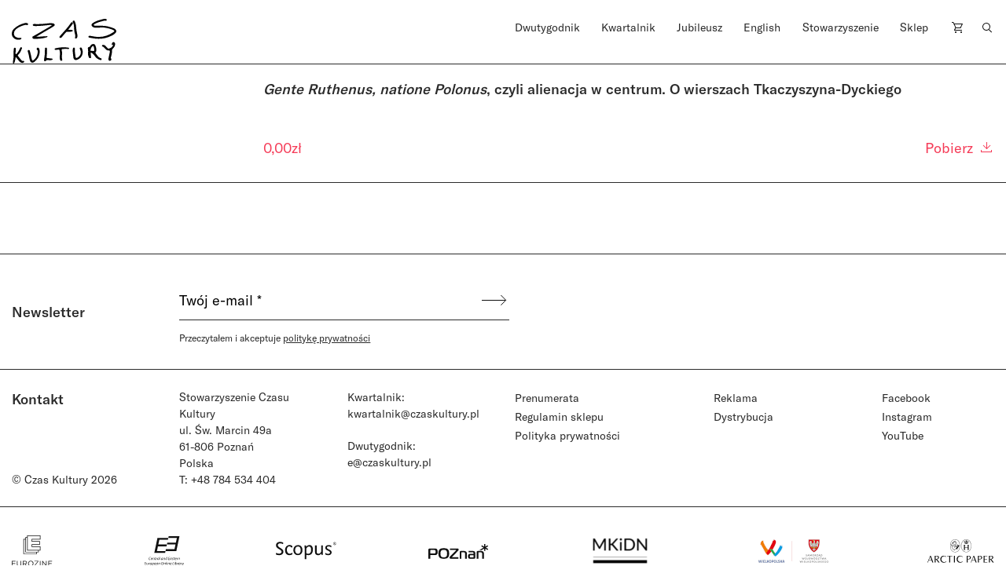

--- FILE ---
content_type: text/html; charset=UTF-8
request_url: https://czaskultury.pl/sklep/gente-ruthenus-natione-polonus-czyli-alienacja-w-centrum-o-wierszach-tkaczyszyna-dyckiego/
body_size: 10023
content:
<!DOCTYPE html><html
lang="pl-PL"><head><meta
charset="UTF-8"><meta
name="viewport" content="width=device-width, height=device-height, initial-scale=1.0, maximum-scale=1"><meta
http-equiv="X-UA-Compatible" content="ie=edge"><meta
name='robots' content='index, follow, max-image-preview:large, max-snippet:-1, max-video-preview:-1' /><style>img:is([sizes="auto" i],[sizes^="auto," i]){contain-intrinsic-size:3000px 1500px}</style><title>Gente Ruthenus, natione Polonus, czyli alienacja w centrum. O wierszach Tkaczyszyna-Dyckiego - Czas Kultury</title><link
rel="canonical" href="https://czaskultury.pl/sklep/gente-ruthenus-natione-polonus-czyli-alienacja-w-centrum-o-wierszach-tkaczyszyna-dyckiego/" /><meta
property="og:locale" content="pl_PL" /><meta
property="og:type" content="article" /><meta
property="og:title" content="Gente Ruthenus, natione Polonus, czyli alienacja w centrum. O wierszach Tkaczyszyna-Dyckiego - Czas Kultury" /><meta
property="og:url" content="https://czaskultury.pl/sklep/gente-ruthenus-natione-polonus-czyli-alienacja-w-centrum-o-wierszach-tkaczyszyna-dyckiego/" /><meta
property="og:site_name" content="Czas Kultury" /><meta
property="article:modified_time" content="2021-03-12T23:46:10+00:00" /><meta
name="twitter:card" content="summary_large_image" /> <script type="application/ld+json" class="yoast-schema-graph">{"@context":"https://schema.org","@graph":[{"@type":"WebPage","@id":"https://czaskultury.pl/sklep/gente-ruthenus-natione-polonus-czyli-alienacja-w-centrum-o-wierszach-tkaczyszyna-dyckiego/","url":"https://czaskultury.pl/sklep/gente-ruthenus-natione-polonus-czyli-alienacja-w-centrum-o-wierszach-tkaczyszyna-dyckiego/","name":"Gente Ruthenus, natione Polonus, czyli alienacja w centrum. O wierszach Tkaczyszyna-Dyckiego - Czas Kultury","isPartOf":{"@id":"https://czaskultury.pl/#website"},"datePublished":"2021-03-06T16:41:23+00:00","dateModified":"2021-03-12T23:46:10+00:00","breadcrumb":{"@id":"https://czaskultury.pl/sklep/gente-ruthenus-natione-polonus-czyli-alienacja-w-centrum-o-wierszach-tkaczyszyna-dyckiego/#breadcrumb"},"inLanguage":"pl-PL","potentialAction":[{"@type":"ReadAction","target":["https://czaskultury.pl/sklep/gente-ruthenus-natione-polonus-czyli-alienacja-w-centrum-o-wierszach-tkaczyszyna-dyckiego/"]}]},{"@type":"BreadcrumbList","@id":"https://czaskultury.pl/sklep/gente-ruthenus-natione-polonus-czyli-alienacja-w-centrum-o-wierszach-tkaczyszyna-dyckiego/#breadcrumb","itemListElement":[{"@type":"ListItem","position":1,"name":"Home","item":"https://czaskultury.pl/"},{"@type":"ListItem","position":2,"name":"Sklep","item":"https://czaskultury.pl/sklep/"},{"@type":"ListItem","position":3,"name":"Gente Ruthenus, natione Polonus, czyli alienacja w&nbsp;centrum. O&nbsp;wierszach Tkaczyszyna-Dyckiego"}]},{"@type":"WebSite","@id":"https://czaskultury.pl/#website","url":"https://czaskultury.pl/","name":"Czas Kultury","description":"","potentialAction":[{"@type":"SearchAction","target":{"@type":"EntryPoint","urlTemplate":"https://czaskultury.pl/?s={search_term_string}"},"query-input":{"@type":"PropertyValueSpecification","valueRequired":true,"valueName":"search_term_string"}}],"inLanguage":"pl-PL"}]}</script> <style id='classic-theme-styles-inline-css' type='text/css'>
/*! This file is auto-generated */
.wp-block-button__link{color:#fff;background-color:#32373c;border-radius:9999px;box-shadow:none;text-decoration:none;padding:calc(.667em + 2px) calc(1.333em + 2px);font-size:1.125em}.wp-block-file__button{background:#32373c;color:#fff;text-decoration:none}</style><style id='global-styles-inline-css' type='text/css'>:root{--wp--preset--aspect-ratio--square:1;--wp--preset--aspect-ratio--4-3:4/3;--wp--preset--aspect-ratio--3-4:3/4;--wp--preset--aspect-ratio--3-2:3/2;--wp--preset--aspect-ratio--2-3:2/3;--wp--preset--aspect-ratio--16-9:16/9;--wp--preset--aspect-ratio--9-16:9/16;--wp--preset--color--black:#000000;--wp--preset--color--cyan-bluish-gray:#abb8c3;--wp--preset--color--white:#ffffff;--wp--preset--color--pale-pink:#f78da7;--wp--preset--color--vivid-red:#cf2e2e;--wp--preset--color--luminous-vivid-orange:#ff6900;--wp--preset--color--luminous-vivid-amber:#fcb900;--wp--preset--color--light-green-cyan:#7bdcb5;--wp--preset--color--vivid-green-cyan:#00d084;--wp--preset--color--pale-cyan-blue:#8ed1fc;--wp--preset--color--vivid-cyan-blue:#0693e3;--wp--preset--color--vivid-purple:#9b51e0;--wp--preset--gradient--vivid-cyan-blue-to-vivid-purple:linear-gradient(135deg,rgba(6,147,227,1) 0%,rgb(155,81,224) 100%);--wp--preset--gradient--light-green-cyan-to-vivid-green-cyan:linear-gradient(135deg,rgb(122,220,180) 0%,rgb(0,208,130) 100%);--wp--preset--gradient--luminous-vivid-amber-to-luminous-vivid-orange:linear-gradient(135deg,rgba(252,185,0,1) 0%,rgba(255,105,0,1) 100%);--wp--preset--gradient--luminous-vivid-orange-to-vivid-red:linear-gradient(135deg,rgba(255,105,0,1) 0%,rgb(207,46,46) 100%);--wp--preset--gradient--very-light-gray-to-cyan-bluish-gray:linear-gradient(135deg,rgb(238,238,238) 0%,rgb(169,184,195) 100%);--wp--preset--gradient--cool-to-warm-spectrum:linear-gradient(135deg,rgb(74,234,220) 0%,rgb(151,120,209) 20%,rgb(207,42,186) 40%,rgb(238,44,130) 60%,rgb(251,105,98) 80%,rgb(254,248,76) 100%);--wp--preset--gradient--blush-light-purple:linear-gradient(135deg,rgb(255,206,236) 0%,rgb(152,150,240) 100%);--wp--preset--gradient--blush-bordeaux:linear-gradient(135deg,rgb(254,205,165) 0%,rgb(254,45,45) 50%,rgb(107,0,62) 100%);--wp--preset--gradient--luminous-dusk:linear-gradient(135deg,rgb(255,203,112) 0%,rgb(199,81,192) 50%,rgb(65,88,208) 100%);--wp--preset--gradient--pale-ocean:linear-gradient(135deg,rgb(255,245,203) 0%,rgb(182,227,212) 50%,rgb(51,167,181) 100%);--wp--preset--gradient--electric-grass:linear-gradient(135deg,rgb(202,248,128) 0%,rgb(113,206,126) 100%);--wp--preset--gradient--midnight:linear-gradient(135deg,rgb(2,3,129) 0%,rgb(40,116,252) 100%);--wp--preset--font-size--small:13px;--wp--preset--font-size--medium:20px;--wp--preset--font-size--large:36px;--wp--preset--font-size--x-large:42px;--wp--preset--spacing--20:0.44rem;--wp--preset--spacing--30:0.67rem;--wp--preset--spacing--40:1rem;--wp--preset--spacing--50:1.5rem;--wp--preset--spacing--60:2.25rem;--wp--preset--spacing--70:3.38rem;--wp--preset--spacing--80:5.06rem;--wp--preset--shadow--natural:6px 6px 9px rgba(0, 0, 0, 0.2);--wp--preset--shadow--deep:12px 12px 50px rgba(0, 0, 0, 0.4);--wp--preset--shadow--sharp:6px 6px 0px rgba(0, 0, 0, 0.2);--wp--preset--shadow--outlined:6px 6px 0px -3px rgba(255, 255, 255, 1), 6px 6px rgba(0, 0, 0, 1);--wp--preset--shadow--crisp:6px 6px 0px rgba(0, 0, 0, 1)}:where(.is-layout-flex){gap:.5em}:where(.is-layout-grid){gap:.5em}body .is-layout-flex{display:flex}.is-layout-flex{flex-wrap:wrap;align-items:center}.is-layout-flex>:is(*,div){margin:0}body .is-layout-grid{display:grid}.is-layout-grid>:is(*,div){margin:0}:where(.wp-block-columns.is-layout-flex){gap:2em}:where(.wp-block-columns.is-layout-grid){gap:2em}:where(.wp-block-post-template.is-layout-flex){gap:1.25em}:where(.wp-block-post-template.is-layout-grid){gap:1.25em}.has-black-color{color:var(--wp--preset--color--black)!important}.has-cyan-bluish-gray-color{color:var(--wp--preset--color--cyan-bluish-gray)!important}.has-white-color{color:var(--wp--preset--color--white)!important}.has-pale-pink-color{color:var(--wp--preset--color--pale-pink)!important}.has-vivid-red-color{color:var(--wp--preset--color--vivid-red)!important}.has-luminous-vivid-orange-color{color:var(--wp--preset--color--luminous-vivid-orange)!important}.has-luminous-vivid-amber-color{color:var(--wp--preset--color--luminous-vivid-amber)!important}.has-light-green-cyan-color{color:var(--wp--preset--color--light-green-cyan)!important}.has-vivid-green-cyan-color{color:var(--wp--preset--color--vivid-green-cyan)!important}.has-pale-cyan-blue-color{color:var(--wp--preset--color--pale-cyan-blue)!important}.has-vivid-cyan-blue-color{color:var(--wp--preset--color--vivid-cyan-blue)!important}.has-vivid-purple-color{color:var(--wp--preset--color--vivid-purple)!important}.has-black-background-color{background-color:var(--wp--preset--color--black)!important}.has-cyan-bluish-gray-background-color{background-color:var(--wp--preset--color--cyan-bluish-gray)!important}.has-white-background-color{background-color:var(--wp--preset--color--white)!important}.has-pale-pink-background-color{background-color:var(--wp--preset--color--pale-pink)!important}.has-vivid-red-background-color{background-color:var(--wp--preset--color--vivid-red)!important}.has-luminous-vivid-orange-background-color{background-color:var(--wp--preset--color--luminous-vivid-orange)!important}.has-luminous-vivid-amber-background-color{background-color:var(--wp--preset--color--luminous-vivid-amber)!important}.has-light-green-cyan-background-color{background-color:var(--wp--preset--color--light-green-cyan)!important}.has-vivid-green-cyan-background-color{background-color:var(--wp--preset--color--vivid-green-cyan)!important}.has-pale-cyan-blue-background-color{background-color:var(--wp--preset--color--pale-cyan-blue)!important}.has-vivid-cyan-blue-background-color{background-color:var(--wp--preset--color--vivid-cyan-blue)!important}.has-vivid-purple-background-color{background-color:var(--wp--preset--color--vivid-purple)!important}.has-black-border-color{border-color:var(--wp--preset--color--black)!important}.has-cyan-bluish-gray-border-color{border-color:var(--wp--preset--color--cyan-bluish-gray)!important}.has-white-border-color{border-color:var(--wp--preset--color--white)!important}.has-pale-pink-border-color{border-color:var(--wp--preset--color--pale-pink)!important}.has-vivid-red-border-color{border-color:var(--wp--preset--color--vivid-red)!important}.has-luminous-vivid-orange-border-color{border-color:var(--wp--preset--color--luminous-vivid-orange)!important}.has-luminous-vivid-amber-border-color{border-color:var(--wp--preset--color--luminous-vivid-amber)!important}.has-light-green-cyan-border-color{border-color:var(--wp--preset--color--light-green-cyan)!important}.has-vivid-green-cyan-border-color{border-color:var(--wp--preset--color--vivid-green-cyan)!important}.has-pale-cyan-blue-border-color{border-color:var(--wp--preset--color--pale-cyan-blue)!important}.has-vivid-cyan-blue-border-color{border-color:var(--wp--preset--color--vivid-cyan-blue)!important}.has-vivid-purple-border-color{border-color:var(--wp--preset--color--vivid-purple)!important}.has-vivid-cyan-blue-to-vivid-purple-gradient-background{background:var(--wp--preset--gradient--vivid-cyan-blue-to-vivid-purple)!important}.has-light-green-cyan-to-vivid-green-cyan-gradient-background{background:var(--wp--preset--gradient--light-green-cyan-to-vivid-green-cyan)!important}.has-luminous-vivid-amber-to-luminous-vivid-orange-gradient-background{background:var(--wp--preset--gradient--luminous-vivid-amber-to-luminous-vivid-orange)!important}.has-luminous-vivid-orange-to-vivid-red-gradient-background{background:var(--wp--preset--gradient--luminous-vivid-orange-to-vivid-red)!important}.has-very-light-gray-to-cyan-bluish-gray-gradient-background{background:var(--wp--preset--gradient--very-light-gray-to-cyan-bluish-gray)!important}.has-cool-to-warm-spectrum-gradient-background{background:var(--wp--preset--gradient--cool-to-warm-spectrum)!important}.has-blush-light-purple-gradient-background{background:var(--wp--preset--gradient--blush-light-purple)!important}.has-blush-bordeaux-gradient-background{background:var(--wp--preset--gradient--blush-bordeaux)!important}.has-luminous-dusk-gradient-background{background:var(--wp--preset--gradient--luminous-dusk)!important}.has-pale-ocean-gradient-background{background:var(--wp--preset--gradient--pale-ocean)!important}.has-electric-grass-gradient-background{background:var(--wp--preset--gradient--electric-grass)!important}.has-midnight-gradient-background{background:var(--wp--preset--gradient--midnight)!important}.has-small-font-size{font-size:var(--wp--preset--font-size--small)!important}.has-medium-font-size{font-size:var(--wp--preset--font-size--medium)!important}.has-large-font-size{font-size:var(--wp--preset--font-size--large)!important}.has-x-large-font-size{font-size:var(--wp--preset--font-size--x-large)!important}:where(.wp-block-post-template.is-layout-flex){gap:1.25em}:where(.wp-block-post-template.is-layout-grid){gap:1.25em}:where(.wp-block-columns.is-layout-flex){gap:2em}:where(.wp-block-columns.is-layout-grid){gap:2em}:root :where(.wp-block-pullquote){font-size:1.5em;line-height:1.6}</style><style id='woocommerce-inline-inline-css' type='text/css'>.woocommerce form .form-row .required{visibility:visible}</style><link
rel='stylesheet' id='wpo_min-header-0-css' href='https://czaskultury.pl/wp-content/cache/wpo-minify/1763990530/assets/wpo-minify-header-bd335911.min.css'  media='all' /> <script  src="https://czaskultury.pl/wp-content/cache/wpo-minify/1763990530/assets/wpo-minify-header-790c0824.min.js" id="wpo_min-header-0-js"></script> <script  src="https://czaskultury.pl/wp-content/cache/wpo-minify/1763990530/assets/wpo-minify-header-bd980a9d.min.js" id="wpo_min-header-1-js" defer="defer" data-wp-strategy="defer"></script> <script  src="https://czaskultury.pl/wp-content/cache/wpo-minify/1763990530/assets/wpo-minify-header-7bc70e4f.min.js" id="wpo_min-header-2-js"></script> <script type="text/javascript" id="wpo_min-header-3-js-extra">var wc_add_to_cart_params={"ajax_url":"\/wp-admin\/admin-ajax.php","wc_ajax_url":"\/?wc-ajax=%%endpoint%%","i18n_view_cart":"Zobacz koszyk","cart_url":"https:\/\/czaskultury.pl\/koszyk\/","is_cart":"","cart_redirect_after_add":"no"};var wc_single_product_params={"i18n_required_rating_text":"Prosz\u0119 wybra\u0107 ocen\u0119","i18n_rating_options":["1 z 5 gwiazdek","2 z 5 gwiazdek","3 z 5 gwiazdek","4 z 5 gwiazdek","5 z 5 gwiazdek"],"i18n_product_gallery_trigger_text":"Wy\u015bwietl pe\u0142noekranow\u0105 galeri\u0119 obrazk\u00f3w","review_rating_required":"yes","flexslider":{"rtl":!1,"animation":"slide","smoothHeight":!0,"directionNav":!1,"controlNav":"thumbnails","slideshow":!1,"animationSpeed":500,"animationLoop":!1,"allowOneSlide":!1},"zoom_enabled":"","zoom_options":[],"photoswipe_enabled":"","photoswipe_options":{"shareEl":!1,"closeOnScroll":!1,"history":!1,"hideAnimationDuration":0,"showAnimationDuration":0},"flexslider_enabled":""};var woocommerce_params={"ajax_url":"\/wp-admin\/admin-ajax.php","wc_ajax_url":"\/?wc-ajax=%%endpoint%%","i18n_password_show":"Poka\u017c has\u0142o","i18n_password_hide":"Ukryj has\u0142o"}</script> <script  src="https://czaskultury.pl/wp-content/cache/wpo-minify/1763990530/assets/wpo-minify-header-a48c4296.min.js" id="wpo_min-header-3-js" defer="defer" data-wp-strategy="defer"></script> <link
rel="https://api.w.org/" href="https://czaskultury.pl/wp-json/" /><link
rel="alternate" title="JSON" type="application/json" href="https://czaskultury.pl/wp-json/wp/v2/product/16616" /><link
rel='shortlink' href='https://czaskultury.pl/?p=16616' /><link
rel="alternate" title="oEmbed (JSON)" type="application/json+oembed" href="https://czaskultury.pl/wp-json/oembed/1.0/embed?url=https%3A%2F%2Fczaskultury.pl%2Fsklep%2Fgente-ruthenus-natione-polonus-czyli-alienacja-w-centrum-o-wierszach-tkaczyszyna-dyckiego%2F" /><link
rel="alternate" title="oEmbed (XML)" type="text/xml+oembed" href="https://czaskultury.pl/wp-json/oembed/1.0/embed?url=https%3A%2F%2Fczaskultury.pl%2Fsklep%2Fgente-ruthenus-natione-polonus-czyli-alienacja-w-centrum-o-wierszach-tkaczyszyna-dyckiego%2F&#038;format=xml" />
<noscript><style>.woocommerce-product-gallery{opacity:1!important}</style></noscript><link
rel="icon" href="https://czaskultury.pl/wp-content/uploads/2021/01/favicon.ico" sizes="32x32" /><link
rel="icon" href="https://czaskultury.pl/wp-content/uploads/2021/01/favicon.ico" sizes="192x192" /><link
rel="apple-touch-icon" href="https://czaskultury.pl/wp-content/uploads/2021/01/favicon.ico" /><meta
name="msapplication-TileImage" content="https://czaskultury.pl/wp-content/uploads/2021/01/favicon.ico" /> <script>(function(i,s,o,g,r,a,m){i.GoogleAnalyticsObject=r;i[r]=i[r]||function(){(i[r].q=i[r].q||[]).push(arguments)},i[r].l=1*new Date();a=s.createElement(o),m=s.getElementsByTagName(o)[0];a.async=1;a.src=g;m.parentNode.insertBefore(a,m)})(window,document,'script','//www.google-analytics.com/analytics.js','ga');ga('create','UA-96998431-1','auto');ga('send','pageview')</script></head><body
class="wp-singular product-template-default single single-product postid-16616 wp-theme-czaskultury theme-czaskultury cookies-not-set woocommerce woocommerce-page woocommerce-no-js woo-variation-swatches wvs-behavior-blur wvs-theme-czaskultury wvs-show-label wvs-tooltip"><div
id="fb-root"></div> <script async defer crossorigin="anonymous" src="https://connect.facebook.net/pl_PL/sdk.js#xfbml=1&version=v10.0&appId=846811435464866" nonce="DWW6Hp2P"></script> <div
id="app" ><header
class="js-header-component header-component header-component__sticky"><div
class="pt-4 b-b zindex2"><div
class="container"><div
class="row"><div
class="col-xl-6 col-lg-3 col-md-4 col-5">
<a
href="https://czaskultury.pl/">
<img
src="https://czaskultury.pl/wp-content/themes/czaskultury/public/images/logo/literkiczk6.svg" alt="logo" class="img-fluid" width="133" />
</a></div><div
class="col-xl-6 offset-xl-0 offset-0 col-md-9 col-8 d-lg-flex d-none justify-content-end"><nav><ul
class="d-flex justify-content-between pl-0"><li
id="menu-item-15451" class="menu-item menu-item-type-post_type menu-item-object-page menu-item-home menu-item-has-children menu-item-15451"><a
href="https://czaskultury.pl/">Dwutygodnik</a><ul
class="sub-menu"><li
id="menu-item-1006" class="menu-item menu-item-type-post_type menu-item-object-page menu-item-1006"><a
href="https://czaskultury.pl/archiwum-numerow/">Archiwum numerów</a></li><li
id="menu-item-1007" class="menu-item menu-item-type-post_type menu-item-object-page menu-item-1007"><a
href="https://czaskultury.pl/archiwum-tekstow/">Archiwum tekstów</a></li><li
id="menu-item-1015" class="menu-item menu-item-type-post_type menu-item-object-page menu-item-1015"><a
href="https://czaskultury.pl/redakcja/">Redakcja</a></li><li
id="menu-item-32313" class="menu-item menu-item-type-post_type menu-item-object-page menu-item-32313"><a
href="https://czaskultury.pl/wspolpraca/">Dla osób autorskich</a></li></ul></li><li
id="menu-item-1005" class="menu-item menu-item-type-post_type menu-item-object-page menu-item-has-children menu-item-1005"><a
href="https://czaskultury.pl/kwartalnik/">Kwartalnik</a><ul
class="sub-menu"><li
id="menu-item-1014" class="menu-item menu-item-type-post_type menu-item-object-page menu-item-1014"><a
href="https://czaskultury.pl/redakcja-i-rada-naukowa/">Redakcja <br>i&nbsp;rada naukowa</a></li><li
id="menu-item-32314" class="menu-item menu-item-type-post_type menu-item-object-page menu-item-32314"><a
href="https://czaskultury.pl/dla-osob-autorskich/">Dla osób autorskich</a></li><li
id="menu-item-1011" class="menu-item menu-item-type-post_type menu-item-object-page menu-item-1011"><a
href="https://czaskultury.pl/calls-for-papers/">Calls for papers</a></li></ul></li><li
id="menu-item-30431" class="menu-item menu-item-type-post_type menu-item-object-page menu-item-30431"><a
href="https://czaskultury.pl/jubileusz/">Jubileusz</a></li><li
id="menu-item-1004" class="menu-item menu-item-type-post_type menu-item-object-page menu-item-has-children menu-item-1004"><a
href="https://czaskultury.pl/english-issue/">English</a><ul
class="sub-menu"><li
id="menu-item-1008" class="menu-item menu-item-type-post_type menu-item-object-page menu-item-1008"><a
href="https://czaskultury.pl/english-editorial/">Editorial board <br>and scientific council</a></li><li
id="menu-item-1010" class="menu-item menu-item-type-post_type menu-item-object-page menu-item-1010"><a
href="https://czaskultury.pl/for-authors/">For authors</a></li></ul></li><li
id="menu-item-1013" class="menu-item menu-item-type-post_type menu-item-object-page menu-item-has-children menu-item-1013"><a
href="https://czaskultury.pl/dzialalnosc/">Stowarzyszenie</a><ul
class="sub-menu"><li
id="menu-item-1009" class="menu-item menu-item-type-post_type menu-item-object-page menu-item-1009"><a
href="https://czaskultury.pl/wydarzenia/">Wydarzenia</a></li><li
id="menu-item-1012" class="menu-item menu-item-type-post_type menu-item-object-page menu-item-1012"><a
href="https://czaskultury.pl/misja-i-cele/">Misja i&nbsp;cele</a></li><li
id="menu-item-32320" class="menu-item menu-item-type-post_type menu-item-object-page menu-item-32320"><a
href="https://czaskultury.pl/zarzad/">Zarząd</a></li></ul></li><li
id="menu-item-15463" class="menu-item menu-item-type-taxonomy menu-item-object-product_cat menu-item-15463"><a
href="https://czaskultury.pl/sklep/kategoria/kwartalnik/">Sklep</a></li><li
class="position-relative cart-item"><a
href="https://czaskultury.pl/koszyk/"><img
src="https://czaskultury.pl/wp-content/themes/czaskultury/public/images/cart-icon.svg" alt="cart"></a></li><li><a
href="/"><img
src="https://czaskultury.pl/wp-content/themes/czaskultury/public/images/loup.svg" alt="search" class="img-fluid search-component-icon js-search-component"/></a></li></ul></nav></div><div
class="col-md-6 offset-md-2 col-5 offset-2 d-lg-none d-flex justify-content-end align-items-center"><div
class="header-component__hamburger js-header-component__hamburger">
<span></span>
<span></span>
<span></span></div></div></div></div></div><div
class="search-component mt-4 pt-5 zindex1 d-lg-block d-none"><div
class="container"><div
class="offset-lg-6 col-lg-6 col-12"><div
class="row justify-content-lg-end"><form
action="https://czaskultury.pl/" class="d-flex flex-column"><div
class="form-group b-b d-flex">
<input
type="search" name="s" id="s" value=""
class="form-control form-control--big pb-2 pl-0"
placeholder="Szukaj artykułu lub autora/autorkę"/>
<button
type="submit" class="btn btn--submit pb-2 pr-0"><img
src="https://czaskultury.pl/wp-content/themes/czaskultury/public/images/search-arrow.svg" alt="search"/>
</button></div><div
class="form-group advanced-search mt-4"><h6 class="advanced-search__title" style="cursor: pointer;">Wyszukiwanie zaawansowane</h6><div
id="advanced-search__form" class="mt-4 d-flex"><div
class="advanced-search__field mr-4">
<label>
<input
type="checkbox" class="custom-checkbox mr-2" name="post_type[]"
value="product"/> Kwartalnik
</label></div><div
class="advanced-search__field mr-4">
<label>
<input
type="checkbox" class="custom-checkbox mr-2" name="post_type[]"
value="magazine-articles"/> Dwutygodnik
</label></div><div
class="advanced-search__field mr-4">
<label>
<input
type="checkbox" class="custom-checkbox mr-2" name="post_type[]" value="any"/>
Cała strona
</label></div></div></div></form></div></div></div></div></header><div
class="container pb-30"><div
class="row"><div
class="col-md-3 offset-md-9 col-12 offset-0"><div
class="woocommerce-notices-wrapper"></div></div></div></div><section
class="pb-30 b-b"><div
class="container"><div
class="row"><div
class="col-sm-4 col-lg-3 mb-4 mb-sm-0 ">
<a
href="">
</a></div><div
class="col-sm-8 col-lg-9 d-flex flex-wrap"><div
class="w-100 mb-4 mb-sm-0"><div
class="w-100 mb-4 mb-sm-0"><h3><i/>Gente Ruthenus, natione Polonus</i>, czyli alienacja w&nbsp;centrum. O&nbsp;wierszach Tkaczyszyna-Dyckiego</h3><div
class="small-paragraph ff-secondary mb-3"></div><div
class="mt-4 mb-2"></div></div><div
class="w-100 d-flex"><div
class="w-100 d-flex justify-content-between align-items-end"><div><div
class="h4 red no-hover mt-4"><span
class="woocommerce-Price-amount amount"><bdi>0,00<span
class="woocommerce-Price-currencySymbol">&#122;&#322;</span></bdi></span></div></div><div><form
class="cart" action="https://czaskultury.pl/sklep/gente-ruthenus-natione-polonus-czyli-alienacja-w-centrum-o-wierszach-tkaczyszyna-dyckiego/" method="post" enctype='multipart/form-data'>
<a
href="http://czaskultury.pl/wp-content/uploads/woocommerce_uploads/2021/03/122-129_EKulis_GenteRuthenusNationePolonus_CzK_4_2016-nny9hg.pdf" class="single_add_to_cart_button button alt" download>
Pobierz <img
src="https://czaskultury.pl/wp-content/themes/czaskultury/public/images/download_file_red.svg" alt="" class="img-fluid"></a></form></div></div></div></div></div></div></section><section
class="pt-30 pb-30 paragraph"><div
class="container"><div
class="row"><div
class="col-md-6 col-12 fs-18 primary-paragraph pb-30"><div
class="applause"><applause-button
url="https://czaskultury.pl/sklep/gente-ruthenus-natione-polonus-czyli-alienacja-w-centrum-o-wierszach-tkaczyszyna-dyckiego/" color="gray" /></div><style>applause-button{width:32px;height:32px}applause-button .count-container .count{font-size:14px;color:gray;margin:-8px}</style><div
class="applause"><applause-button
url="https://czaskultury.pl/sklep/gente-ruthenus-natione-polonus-czyli-alienacja-w-centrum-o-wierszach-tkaczyszyna-dyckiego/" color="gray" /></div><style>applause-button{width:32px;height:32px}applause-button .count-container .count{font-size:14px;color:gray;margin:-8px}</style></div><div
class="col-md-6 pb-30"><div
class="mb-n3"></div></div></div></div></section></div><div
class="footer--wrapper"><section
class="newsletter-component b-t b-b"><div
class="container"><div
class="row"><div
class="col-lg-2 col-12 d-flex align-items-center"><h3 class="m-0 mb-lg-0 mb-3">Newsletter</h3></div><div
class="col-lg-10 col-md-12 col-sm-10"><div
class="
mailpoet_form_popup_overlay
"></div><div
id="mailpoet_form_1"
class="
mailpoet_form
mailpoet_form_shortcode
mailpoet_form_position_
mailpoet_form_animation_
"
><style type="text/css">#mailpoet_form_1 .mailpoet_submit{}#mailpoet_form_1 .mailpoet_form_loading{width:30px;text-align:center;line-height:normal}#mailpoet_form_1 .mailpoet_form_loading>span{width:5px;height:5px;background-color:#5b5b5b}#mailpoet_form_1{border-radius:0;text-align:left}#mailpoet_form_1 form.mailpoet_form{padding:0}#mailpoet_form_1{width:100%}#mailpoet_form_1 .mailpoet_message{margin:0;padding:0 20px}#mailpoet_form_1 .mailpoet_paragraph.last{margin-bottom:0}@media (max-width:500px){#mailpoet_form_1{background-image:none}}@media (min-width:500px){#mailpoet_form_1 .last .mailpoet_paragraph:last-child{margin-bottom:0}}@media (max-width:500px){#mailpoet_form_1 .mailpoet_form_column:last-child .mailpoet_paragraph:last-child{margin-bottom:0}}</style><form
target="_self"
method="post"
action="https://czaskultury.pl/wp-admin/admin-post.php?action=mailpoet_subscription_form"
class="mailpoet_form mailpoet_form_form mailpoet_form_shortcode"
novalidate
data-delay=""
data-exit-intent-enabled=""
data-font-family=""
data-cookie-expiration-time=""
>
<input
type="hidden" name="data[form_id]" value="1" />
<input
type="hidden" name="token" value="fc23ed583e" />
<input
type="hidden" name="api_version" value="v1" />
<input
type="hidden" name="endpoint" value="subscribers" />
<input
type="hidden" name="mailpoet_method" value="subscribe" /><label
class="mailpoet_hp_email_label" style="display: none !important;">Zostaw to pole puste<input
type="email" name="data[email]"/></label><div
class="mailpoet_paragraph form-group-email form-group b-b d-flex justify-content-between"><style>input[name="data[form_field_M2FhNWY5Y2VmMjRmX2VtYWls]"]::placeholder{color:#000;opacity:1}</style><input
type="email" autocomplete="email" class="mailpoet_text" id="form_email_1" name="data[form_field_M2FhNWY5Y2VmMjRmX2VtYWls]" title="Twój e-mail" value="" style="background-color:#ffffff;border-style:solid;border-radius:0px !important;border-width:0px;border-color:#000000;padding:5px;margin: 0 auto 0 0;color:#000000;" data-automation-id="form_email"  placeholder="Twój e-mail *" aria-label="Twój e-mail *" data-parsley-errors-container=".mailpoet_error_th83r" data-parsley-required="true" required aria-required="true" data-parsley-minlength="6" data-parsley-maxlength="150" data-parsley-type-message="Ta wartość powinna być prawidłowym adresem e-mail." data-parsley-required-message="To pole jest wymagane."/><span
class="mailpoet_error_th83r"></span></div><div
class="mailpoet_paragraph mailpoet_submit b-b"><input
type="submit" class="mailpoet_submit" value="" data-automation-id="subscribe-submit-button" style="padding:5px;margin: 0 auto 0 0;border-color:transparent;" /><span
class="mailpoet_form_loading"><span
class="mailpoet_bounce1"></span><span
class="mailpoet_bounce2"></span><span
class="mailpoet_bounce3"></span></span></div><div
class="mailpoet_paragraph form-group-privacy form-group ml-xl-4 mt-xl-0 mt-4 d-flex flex-column" ><div
class="d-flex align-items-end mt-3"><br
/>
<label
class="ff-secondary fs-12 my-0" for="acceptance">Przeczytałem i akceptuje <a
href="/polityka-prywatnosci/" class="text-underline fs-12">politykę prywatności</a></label><br
/></div></div><div
class="mailpoet_message"><p
class="mailpoet_validate_success"
style="display:none;"
>Sprawdź swoją skrzynkę odbiorczą lub katalog spamu, aby potwierdzić subskrypcję.</p><p
class="mailpoet_validate_error"
style="display:none;"
></p></div></form></div></div></div></div></section><section
class="footer-menu-component pt-4 b-b pb-4"><div
class="container"><div
class="row"><div
class="col-lg-2 col-12 d-flex flex-column justify-content-between"><h3 class="m-0 mb-lg-0 mb-3">Kontakt</h3>
<span
class="fs-14 ff-secondary d-lg-block d-none">© Czas Kultury 2026</span></div><div
class="col-lg-2 col-md-3 col-sm-6 col-12 mb-md-0 mb-4 small-paragraph ff-secondary"><p>Stowarzyszenie Czasu Kultury<br
/>
ul. Św. Marcin 49a<br
/>
61-806 Poznań<br
/>
Polska<br
/>
T: +48 784 534 404</p></div><div
class="col-lg-2 col-md-3 col-sm-6 col-12 mb-md-0 mb-4 ff-secondary"><div
class="small-paragraph"><p>Kwartalnik:<br
/>
<a
href="mailto:redakcja@czaskultury.pl">kwartalnik@czaskultury.pl</a></p></div><div
class="small-paragraph mt-3 pt-1"><p>Dwutygodnik:<br
/>
<a
href="mailto:e@czaskultury.pl">e@czaskultury.pl</a></p></div></div><div
class="col-lg-2 col-md-3 col-sm-6 col-12 mb-md-0 mb-4"><ul
class="pl-0"><li
id="menu-item-1033" class="menu-item menu-item-type-taxonomy menu-item-object-product_cat menu-item-1033"><a
href="https://czaskultury.pl/sklep/kategoria/prenumerata/">Prenumerata</a></li><li
id="menu-item-1032" class="menu-item menu-item-type-post_type menu-item-object-page menu-item-1032"><a
href="https://czaskultury.pl/regulamin-sklepu/">Regulamin sklepu</a></li><li
id="menu-item-1031" class="menu-item menu-item-type-post_type menu-item-object-page menu-item-privacy-policy menu-item-1031"><a
rel="privacy-policy" href="https://czaskultury.pl/polityka-prywatnosci/">Polityka prywatności</a></li></ul></div><div
class="col-lg-2 col-md-3 col-sm-6 col-12 mb-md-0 mb-4"><ul><li
id="menu-item-1048" class="menu-item menu-item-type-post_type menu-item-object-page menu-item-1048"><a
href="https://czaskultury.pl/reklama/">Reklama</a></li><li
id="menu-item-32209" class="menu-item menu-item-type-post_type menu-item-object-page menu-item-32209"><a
href="https://czaskultury.pl/dystrybucja/">Dystrybucja</a></li></ul></div><div
class="col-lg-2 col-md-3 col-sm-6 col-12 mb-md-0 mb-4"><ul><li
id="menu-item-19" class="menu-item menu-item-type-custom menu-item-object-custom menu-item-19"><a
target="_blank" href="https://www.facebook.com/CzasKultury/?fref=ts">Facebook</a></li><li
id="menu-item-20" class="menu-item menu-item-type-custom menu-item-object-custom menu-item-20"><a
target="_blank" href="https://www.instagram.com/czas_kultury/">Instagram</a></li><li
id="menu-item-21" class="menu-item menu-item-type-custom menu-item-object-custom menu-item-21"><a
target="_blank" href="https://youtube.com/">YouTube</a></li></ul></div></div></div></section><section
class="logo-component pt-4 pb-3"><div
class="container"><div
class="row"><div
class="col-12"><div
class="logo-component__wrapper d-flex align-items-center justify-content-between">
<img
src="https://czaskultury.pl/wp-content/uploads/2021/01/Group-1546.svg" alt="" class="img-fluid">
<img
src="https://czaskultury.pl/wp-content/uploads/2021/01/Group-1545.svg" alt="" class="img-fluid">
<img
src="https://czaskultury.pl/wp-content/uploads/2021/01/Group-1544.svg" alt="" class="img-fluid">
<img
src="https://czaskultury.pl/wp-content/uploads/2021/01/Group-1543.svg" alt="" class="img-fluid">
<img
src="https://czaskultury.pl/wp-content/uploads/2024/02/15_znak_skrot_mono_biale_tlo_RGB-01-e1708945913259.png" alt="" class="img-fluid">
<img
src="https://czaskultury.pl/wp-content/uploads/2023/10/20220804112002_logotypwojewodztwawielkopolskiegoiherbsamorzaduwojewodztwawielkopolskiego.png" alt="" class="img-fluid">
<img
src="https://czaskultury.pl/wp-content/uploads/2021/01/Group-1635.svg" alt="" class="img-fluid"></div></div></div></div></section><aside
class="header-component__mobile-nav d-lg-none d-block w-100"><div
class="mobile-nav-component pt-3 container"><div
class="row"><div
class="col-12"><ul
class="main-list list-unstyled"><li
class="menu-item menu-item-type-post_type menu-item-object-page menu-item-home menu-item-has-children menu-item-15451"><a
href="https://czaskultury.pl/">Dwutygodnik</a><ul
class="sub-menu"><li
class="menu-item menu-item-type-post_type menu-item-object-page menu-item-1006"><a
href="https://czaskultury.pl/archiwum-numerow/">Archiwum numerów</a></li><li
class="menu-item menu-item-type-post_type menu-item-object-page menu-item-1007"><a
href="https://czaskultury.pl/archiwum-tekstow/">Archiwum tekstów</a></li><li
class="menu-item menu-item-type-post_type menu-item-object-page menu-item-1015"><a
href="https://czaskultury.pl/redakcja/">Redakcja</a></li><li
class="menu-item menu-item-type-post_type menu-item-object-page menu-item-32313"><a
href="https://czaskultury.pl/wspolpraca/">Dla osób autorskich</a></li></ul></li><li
class="menu-item menu-item-type-post_type menu-item-object-page menu-item-has-children menu-item-1005"><a
href="https://czaskultury.pl/kwartalnik/">Kwartalnik</a><ul
class="sub-menu"><li
class="menu-item menu-item-type-post_type menu-item-object-page menu-item-1014"><a
href="https://czaskultury.pl/redakcja-i-rada-naukowa/">Redakcja <br>i&nbsp;rada naukowa</a></li><li
class="menu-item menu-item-type-post_type menu-item-object-page menu-item-32314"><a
href="https://czaskultury.pl/dla-osob-autorskich/">Dla osób autorskich</a></li><li
class="menu-item menu-item-type-post_type menu-item-object-page menu-item-1011"><a
href="https://czaskultury.pl/calls-for-papers/">Calls for papers</a></li></ul></li><li
class="menu-item menu-item-type-post_type menu-item-object-page menu-item-30431"><a
href="https://czaskultury.pl/jubileusz/">Jubileusz</a></li><li
class="menu-item menu-item-type-post_type menu-item-object-page menu-item-has-children menu-item-1004"><a
href="https://czaskultury.pl/english-issue/">English</a><ul
class="sub-menu"><li
class="menu-item menu-item-type-post_type menu-item-object-page menu-item-1008"><a
href="https://czaskultury.pl/english-editorial/">Editorial board <br>and scientific council</a></li><li
class="menu-item menu-item-type-post_type menu-item-object-page menu-item-1010"><a
href="https://czaskultury.pl/for-authors/">For authors</a></li></ul></li><li
class="menu-item menu-item-type-post_type menu-item-object-page menu-item-has-children menu-item-1013"><a
href="https://czaskultury.pl/dzialalnosc/">Stowarzyszenie</a><ul
class="sub-menu"><li
class="menu-item menu-item-type-post_type menu-item-object-page menu-item-1009"><a
href="https://czaskultury.pl/wydarzenia/">Wydarzenia</a></li><li
class="menu-item menu-item-type-post_type menu-item-object-page menu-item-1012"><a
href="https://czaskultury.pl/misja-i-cele/">Misja i&nbsp;cele</a></li><li
class="menu-item menu-item-type-post_type menu-item-object-page menu-item-32320"><a
href="https://czaskultury.pl/zarzad/">Zarząd</a></li></ul></li><li
class="menu-item menu-item-type-taxonomy menu-item-object-product_cat menu-item-15463"><a
href="https://czaskultury.pl/sklep/kategoria/kwartalnik/">Sklep</a></li><li
class="position-relative mini-cart-mobi"><a
href="https://czaskultury.pl/koszyk/"><img
src="https://czaskultury.pl/wp-content/themes/czaskultury/public/images/cart-icon.svg" alt="cart"></a></li></ul><div
class="search-component mt-4 pt-5 zindex1 "><div
class="container"><div
class="offset-lg-6 col-lg-6 col-12"><div
class="row justify-content-lg-end"><form
action="https://czaskultury.pl/" class="d-flex flex-column"><div
class="form-group b-b d-flex">
<input
type="search" name="s" id="s" value=""
class="form-control form-control--big pb-2 pl-0"
placeholder="Szukaj artykułu lub autora/autorkę"/>
<button
type="submit" class="btn btn--submit pb-2 pr-0"><img
src="https://czaskultury.pl/wp-content/themes/czaskultury/public/images/search-arrow.svg" alt="search"/>
</button></div><div
class="form-group advanced-search mt-4"><h6 class="advanced-search__title" style="cursor: pointer;">Wyszukiwanie zaawansowane</h6><div
id="advanced-search__form" class="mt-4 d-flex"><div
class="advanced-search__field mr-4">
<label>
<input
type="checkbox" class="custom-checkbox mr-2" name="post_type[]"
value="product"/> Kwartalnik
</label></div><div
class="advanced-search__field mr-4">
<label>
<input
type="checkbox" class="custom-checkbox mr-2" name="post_type[]"
value="magazine-articles"/> Dwutygodnik
</label></div><div
class="advanced-search__field mr-4">
<label>
<input
type="checkbox" class="custom-checkbox mr-2" name="post_type[]" value="any"/>
Cała strona
</label></div></div></div></form></div></div></div></div></div></div></div></aside><div
id="blueimp-gallery"
class="blueimp-gallery blueimp-gallery-controls blueimp-gallery-contain"
aria-label="Galeria"
aria-modal="true"
role="dialog"
><div
class="slides" aria-live="polite"></div><h3 class="title"></h3>
<a
class="prev"
aria-controls="blueimp-gallery"
aria-label="Poprzedni slajd"
aria-keyshortcuts="ArrowLeft"
></a>
<a
class="next"
aria-controls="blueimp-gallery"
aria-label="Następny slajd"
aria-keyshortcuts="ArrowRight"
></a>
<a
class="close"
aria-controls="blueimp-gallery"
aria-label="Zamknij"
aria-keyshortcuts="Escape"
></a><ol
class="indicator d-none"></ol></div></div> <script type="speculationrules">
{"prefetch":[{"source":"document","where":{"and":[{"href_matches":"\/*"},{"not":{"href_matches":["\/wp-*.php","\/wp-admin\/*","\/wp-content\/uploads\/*","\/wp-content\/*","\/wp-content\/plugins\/*","\/wp-content\/themes\/czaskultury\/*","\/*\\?(.+)"]}},{"not":{"selector_matches":"a[rel~=\"nofollow\"]"}},{"not":{"selector_matches":".no-prefetch, .no-prefetch a"}}]},"eagerness":"conservative"}]}
</script> <script type="application/ld+json">{"@context":"https:\/\/schema.org\/","@type":"Product","@id":"https:\/\/czaskultury.pl\/sklep\/gente-ruthenus-natione-polonus-czyli-alienacja-w-centrum-o-wierszach-tkaczyszyna-dyckiego\/#product","name":"&lt;i \/&gt;Gente Ruthenus, natione Polonus&lt;\/i&gt;, czyli alienacja w centrum. O wierszach Tkaczyszyna-Dyckiego","url":"https:\/\/czaskultury.pl\/sklep\/gente-ruthenus-natione-polonus-czyli-alienacja-w-centrum-o-wierszach-tkaczyszyna-dyckiego\/","description":"","sku":16616,"offers":[{"@type":"Offer","priceSpecification":[{"@type":"UnitPriceSpecification","price":"0.00","priceCurrency":"PLN","valueAddedTaxIncluded":false,"validThrough":"2027-12-31"}],"priceValidUntil":"2027-12-31","availability":"https:\/\/schema.org\/InStock","url":"https:\/\/czaskultury.pl\/sklep\/gente-ruthenus-natione-polonus-czyli-alienacja-w-centrum-o-wierszach-tkaczyszyna-dyckiego\/","seller":{"@type":"Organization","name":"Czas Kultury","url":"https:\/\/czaskultury.pl"}}]}</script> <script type='text/javascript'>(function(){var c=document.body.className;c=c.replace(/woocommerce-no-js/,'woocommerce-js');document.body.className=c})()</script> <link
rel='stylesheet' id='wpo_min-footer-0-css' href='https://czaskultury.pl/wp-content/cache/wpo-minify/1763990530/assets/wpo-minify-footer-970318e7.min.css'  media='all' /> <script type="text/javascript" id="wpo_min-footer-0-js-extra">var _wpUtilSettings={"ajax":{"url":"\/wp-admin\/admin-ajax.php"}};var wpApiSettings={"root":"https:\/\/czaskultury.pl\/wp-json\/","nonce":"017a6e9f49","versionString":"wp\/v2\/"};var woo_variation_swatches_options={"show_variation_label":"1","clear_on_reselect":"","variation_label_separator":":","is_mobile":"","show_variation_stock":"","stock_label_threshold":"5","cart_redirect_after_add":"no","enable_ajax_add_to_cart":"yes","cart_url":"https:\/\/czaskultury.pl\/koszyk\/","is_cart":""};var ajax={"url":"https:\/\/czaskultury.pl\/wp-admin\/admin-ajax.php"};var wc_order_attribution={"params":{"lifetime":1.0e-5,"session":30,"base64":!1,"ajaxurl":"https:\/\/czaskultury.pl\/wp-admin\/admin-ajax.php","prefix":"wc_order_attribution_","allowTracking":!0},"fields":{"source_type":"current.typ","referrer":"current_add.rf","utm_campaign":"current.cmp","utm_source":"current.src","utm_medium":"current.mdm","utm_content":"current.cnt","utm_id":"current.id","utm_term":"current.trm","utm_source_platform":"current.plt","utm_creative_format":"current.fmt","utm_marketing_tactic":"current.tct","session_entry":"current_add.ep","session_start_time":"current_add.fd","session_pages":"session.pgs","session_count":"udata.vst","user_agent":"udata.uag"}};var aip={"ajax_url":"https:\/\/czaskultury.pl\/wp-admin\/admin-ajax.php","template_url":"https:\/\/czaskultury.pl\/wp-content\/plugins\/ck-gallery\/assets\/js\/"};var aip={"ajax_url":"https:\/\/czaskultury.pl\/wp-admin\/admin-ajax.php","template_url":"https:\/\/czaskultury.pl\/wp-content\/plugins\/ck-gallery\/assets\/js\/"};var theme={"ajaxurl":"https:\/\/czaskultury.pl\/wp-admin\/admin-ajax.php","dir":"https:\/\/czaskultury.pl\/wp-content\/themes\/czaskultury","cartCount":"0"}</script> <script  src="https://czaskultury.pl/wp-content/cache/wpo-minify/1763990530/assets/wpo-minify-footer-7aef75cf.min.js" id="wpo_min-footer-0-js"></script> <script type="text/javascript" id="wpo_min-footer-1-js-extra">var MailPoetForm={"ajax_url":"https:\/\/czaskultury.pl\/wp-admin\/admin-ajax.php","is_rtl":"","ajax_common_error_message":"Wyst\u0105pi\u0142 b\u0142\u0105d podczas obs\u0142ugi \u017c\u0105dania, pon\u00f3w pr\u00f3b\u0119 za par\u0119 minut."}</script> <script  src="https://czaskultury.pl/wp-content/cache/wpo-minify/1763990530/assets/wpo-minify-footer-7b96084f.min.js" id="wpo_min-footer-1-js" defer="defer" data-wp-strategy="defer"></script> <div
id="cookie-notice" role="dialog" class="cookie-notice-hidden cookie-revoke-hidden cn-position-bottom" aria-label="Cookie Notice" style="background-color: rgba(255,255,255,1);"><div
class="cookie-notice-container" style="color: #000000"><span
id="cn-notice-text" class="cn-text-container">Serwis używa plików cookie zgodnie z warunkami <a
href="./polityka-prywatnosci" title="polityki prywatności" target="_blank">polityki prywatności</a>. Pozostając w serwisie akceptują Państwo te warunki.</span><span
id="cn-notice-buttons" class="cn-buttons-container"><button
id="cn-accept-cookie" data-cookie-set="accept" class="cn-set-cookie cn-button" aria-label="Ok" style="background-color: #00a99d">Ok</button></span><button
id="cn-close-notice" data-cookie-set="accept" class="cn-close-icon" aria-label="No"></button></div></div></body></html>
<!-- Cached by WP-Optimize - https://teamupdraft.com/wp-optimize/ - Last modified: 23 January 2026 04:07 (Europe/Warsaw UTC:2) -->


--- FILE ---
content_type: image/svg+xml
request_url: https://czaskultury.pl/wp-content/themes/czaskultury/public/images/logo/literkiczk6.svg
body_size: 7745
content:
<svg version="1.1" id="Layer_1" xmlns="http://www.w3.org/2000/svg" xmlns:xlink="http://www.w3.org/1999/xlink" x="0px" y="0px" enable-background="new 0 0 1024 576" xml:space="preserve" viewBox="265.68 181.55 466.97 200.57">
<path fill="#000000" opacity="1.000000" stroke="none" d=" M676.359131,190.467499   C663.105042,193.959366 650.059631,196.818085 638.251587,203.273666   C635.708862,204.663773 631.526855,205.949356 632.108765,208.985977   C632.819763,212.696014 637.414185,212.511368 640.546997,212.596741   C650.359192,212.864166 660.183716,212.683868 670.003418,212.674088   C687.437378,212.656738 703.885986,217.327271 719.937683,223.533478   C724.671082,225.363617 729.184082,227.771515 731.573792,233.064789   C733.631531,237.622849 732.538574,241.018219 729.589172,244.443192   C724.697205,250.123871 718.400879,253.888046 711.857727,257.193787   C684.064758,271.235413 654.888000,274.456085 624.523621,268.055023   C621.116516,267.336761 617.642822,266.939728 614.223267,266.274139   C611.305176,265.706207 607.442749,265.264221 608.146912,261.305908   C608.751282,257.908936 612.312744,257.313477 615.475952,257.823853   C623.670044,259.145966 631.795593,260.989807 640.026489,261.969666   C669.609131,265.491455 696.430542,258.108124 720.485107,240.673431   C725.092712,237.333878 724.712463,234.424927 719.335083,231.863190   C707.371277,226.163834 694.563110,223.380829 681.544250,221.283920   C667.894653,219.085403 654.298889,221.759720 640.681213,221.298843   C634.600586,221.093048 628.683716,220.449081 624.585815,215.042130   C620.238586,209.306107 620.725281,205.325684 626.540283,201.120483   C639.365601,191.845535 654.282043,187.656693 669.294434,183.770950   C673.942810,182.567780 678.583862,181.163818 683.530396,181.670517   C686.767029,182.002045 690.044006,182.797943 689.666748,186.603668   C689.313354,190.168762 686.360657,190.629517 683.137512,189.595749   C680.972168,188.901276 678.898743,190.160858 676.359131,190.467499  z"/>
<path fill="#000000" opacity="1.000000" stroke="none" d=" M410.289307,231.241638   C422.126526,224.455719 433.790955,218.090607 446.045715,209.570068   C439.039886,208.858444 433.485474,208.918106 428.061218,209.711563   C409.935059,212.363098 391.679016,213.178543 373.421051,213.993973   C370.457428,214.126328 367.457855,213.580399 364.482147,213.276840   C361.925598,213.016052 359.708588,211.760178 359.634979,209.125763   C359.560974,206.477890 362.108978,205.418533 364.267761,204.644974   C365.288300,204.279297 366.569458,204.575943 367.725647,204.663559   C386.709717,206.102264 405.541168,204.429489 424.371552,202.161377   C432.273224,201.209641 440.256470,200.401398 448.226898,201.731125   C449.854614,202.002701 451.530212,202.345428 453.020813,203.016953   C458.536011,205.501511 459.202667,210.906921 454.150696,214.221344   C446.645721,219.145065 438.975952,223.842163 431.182129,228.295975   C412.976685,238.699677 395.040710,249.547714 377.175690,260.517944   C376.515015,260.923615 375.900909,261.405212 374.710754,262.240448   C391.943542,262.154877 408.329926,259.325348 425.111115,259.447266   C425.278351,262.970032 423.031860,263.981018 420.672882,264.751495   C412.275482,267.494263 403.650757,269.261047 394.872223,270.097046   C386.598724,270.885010 378.296539,271.401123 369.997711,271.873810   C367.874329,271.994720 365.671082,271.701782 363.583710,271.240631   C360.232025,270.500122 357.968414,268.540222 357.453339,264.890228   C356.942413,261.269958 359.783203,260.465912 362.067657,259.272675   C378.456207,250.712509 393.892731,240.518066 410.289307,231.241638  z"/>
<path fill="#000000" opacity="1.000000" stroke="none" d=" M618.624023,342.565796   C619.482971,347.889679 620.069275,352.784760 619.196350,357.473938   C613.617981,359.596191 610.992737,357.843231 609.154175,352.546143   C607.325989,347.279022 605.617004,342.330475 606.467224,336.615479   C607.402100,330.332184 606.616638,324.020020 605.892761,317.716156   C605.002869,309.967346 605.385986,309.687805 612.835510,307.273560   C614.930420,306.594666 615.515015,304.418610 616.604492,302.801758   C619.516785,298.479919 623.156189,295.338074 628.560852,294.689087   C633.338989,294.115295 636.709778,296.148834 638.632874,300.363373   C642.206726,308.195770 643.813782,316.444244 643.282410,325.080292   C643.071960,328.499634 640.127747,330.453674 638.805176,333.604248   C642.401428,338.660034 645.921936,343.896027 649.744873,348.901031   C653.374573,353.652954 658.351135,356.647247 663.935974,358.681152   C666.705383,359.689728 667.957581,361.478241 666.710327,364.476837   C665.496094,367.395905 663.419495,367.097260 660.939941,366.336304   C650.726318,363.201660 642.216248,357.756226 636.484436,348.527954   C632.074097,341.427368 626.597290,335.634003 617.879333,332.868439   C618.103271,336.074463 618.314941,339.105438 618.624023,342.565796  M633.775696,317.465240   C633.639160,313.611755 632.789917,309.878662 631.506348,306.281219   C630.691772,303.998352 629.218750,302.652679 626.535095,304.309357   C621.218201,307.591583 616.092651,319.670685 617.409607,326.100861   C620.291260,324.686737 620.291260,324.686737 625.849304,325.644836   C633.526550,326.968292 634.902161,325.707306 633.775696,317.465240  z"/>
<path fill="#000000" opacity="1.000000" stroke="none" d=" M281.593140,362.375549   C281.088684,368.153503 279.208618,373.147491 277.651672,378.221039   C276.962799,380.465759 275.672089,382.317322 273.125458,382.081573   C269.843079,381.777679 270.562775,378.925110 270.742859,376.989960   C271.203644,372.038452 271.900116,367.097839 272.749451,362.195709   C274.586212,351.594727 273.124054,340.920380 273.657806,330.296448   C273.882965,325.814972 274.192413,321.328979 274.714569,316.874481   C275.026459,314.213501 275.789001,311.011597 279.142853,311.280396   C282.626801,311.559570 284.030243,314.455322 283.782288,317.860046   C283.371552,323.500305 282.768158,329.127136 282.401276,334.769684   C282.287170,336.524292 281.889313,338.455231 283.481598,340.239105   C286.090668,340.414368 287.351471,338.285736 288.833710,336.629761   C294.574951,330.215454 298.126556,322.466614 302.064484,314.939697   C303.599915,312.004974 304.992188,307.380737 309.380188,309.433380   C313.858887,311.528442 310.339478,315.140625 309.399567,318.074493   C306.292908,327.771362 301.041565,336.180481 293.895782,343.381042   C292.071991,345.218811 292.176788,346.689758 293.660767,348.555420   C298.531006,354.678375 303.376465,360.821960 308.155090,367.016449   C310.370361,369.888092 312.933655,371.669464 316.715271,370.515289   C318.343109,370.018494 319.668823,370.159302 320.521545,371.814453   C321.489594,373.693390 321.075867,375.335754 319.705170,376.847015   C316.972168,379.860291 310.412354,380.508453 306.226776,378.039795   C300.933197,374.917603 297.277313,370.138062 293.686432,365.318787   C290.624573,361.209442 287.494476,357.166748 283.402954,353.421143   C281.552734,356.375793 282.786255,359.417175 281.593140,362.375549  z"/>
<path fill="#000000" opacity="1.000000" stroke="none" d=" M685.607422,304.367249   C687.368896,306.395416 688.880737,308.166809 690.423340,309.910980   C696.260071,316.510284 696.240601,316.445312 704.281311,313.423798   C712.217529,310.441620 717.036499,304.745483 719.521606,296.086975   C718.183411,297.163757 717.326965,298.023193 716.315308,298.619385   C715.289673,299.223877 714.057495,299.391144 712.985962,298.698120   C711.798584,297.930145 711.946960,296.712006 712.278992,295.556702   C712.690735,294.124481 712.984314,292.611694 713.671021,291.314819   C715.140259,288.540100 716.602295,285.099884 720.519958,285.979218   C724.579712,286.890411 727.206787,289.796539 727.266602,294.182190   C727.383606,302.764862 723.181213,309.557281 717.273621,315.166077   C714.174072,318.108826 712.538757,320.502594 713.081543,325.200317   C714.082947,333.867157 711.395325,342.311646 709.402222,350.710724   C708.481018,354.592651 707.064453,358.290680 710.286682,361.963806   C711.887085,363.788208 710.355286,365.722626 709.122559,367.335693   C707.432678,369.546936 705.145386,370.349335 702.500183,369.681763   C700.138062,369.085632 698.095947,367.822021 697.788147,365.137329   C697.446960,362.162292 697.617493,359.198608 698.274841,356.223419   C700.100769,347.958832 701.930969,339.688171 703.431335,331.360840   C704.673462,324.466766 703.808472,323.674988 697.060486,323.675507   C691.422302,323.675995 687.485596,320.359039 683.753174,316.684052   C679.668213,312.661957 676.732239,307.341248 670.614380,305.622925   C668.899780,305.141388 668.165466,303.369690 668.852478,301.501038   C669.642761,299.351593 671.437744,298.414032 673.565918,298.474609   C678.287903,298.608948 682.226562,300.564423 685.607422,304.367249  z"/>
<path fill="#000000" opacity="1.000000" stroke="none" d=" M351.231201,344.057037   C352.761353,351.631012 353.598175,358.906342 355.951538,365.891998   C357.150757,369.451660 358.784393,370.093323 361.706329,367.917694   C371.732758,360.452118 378.227417,350.701904 380.614655,338.371094   C381.308563,334.786926 381.973053,331.183807 381.799377,327.474915   C381.687256,325.080261 381.544586,322.958069 379.244629,321.380798   C376.982147,319.829285 376.210815,317.509399 377.325989,314.783325   C378.113159,312.859192 379.101196,310.804749 381.424957,311.033508   C384.096863,311.296600 386.627228,312.408691 387.777924,315.222900   C390.364838,321.549622 390.862518,328.150116 389.976105,334.843292   C387.815277,351.159698 379.921539,364.282501 367.234955,374.549866   C358.330353,381.756470 350.502197,379.498810 346.830292,368.757843   C343.320648,358.491364 342.999451,347.491669 339.746826,337.154541   C338.798584,334.140961 337.894165,331.112976 337.014496,328.078613   C336.114532,324.974518 337.405182,322.667206 340.228363,321.677948   C343.005707,320.704773 345.278534,322.155487 346.089966,324.878998   C347.939056,331.085449 349.495941,337.378998 351.231201,344.057037  z"/>
<path fill="#000000" opacity="1.000000" stroke="none" d=" M315.482056,211.554138   C305.006073,215.231277 295.197479,219.475128 286.916473,226.365433   C279.495758,232.539932 274.133270,240.107849 275.549896,250.499130   C276.386383,256.634766 279.618439,261.362366 285.438873,263.968567   C291.604248,266.729218 298.034302,268.091003 304.812592,267.199005   C306.147064,267.023376 307.505157,266.548004 308.316772,268.103149   C309.047577,269.503479 308.268738,270.684235 307.560211,271.807892   C306.607513,273.318817 305.004364,273.997559 303.418945,274.401733   C285.778778,278.899231 264.883636,268.605560 265.724701,246.453796   C266.038177,238.198517 269.932434,231.407806 275.768677,225.870682   C290.028412,212.341843 307.130981,204.213898 326.220551,200.029831   C330.248688,199.146927 333.813202,200.148697 337.015381,202.591858   C338.215363,203.507431 339.704590,204.858063 338.566559,206.288010   C337.349731,207.817032 336.006805,210.781738 333.671875,209.646576   C327.206207,206.503113 321.725098,210.337204 315.482056,211.554138  z"/>
<path fill="#000000" opacity="1.000000" stroke="none" d=" M550.519653,353.219543   C552.505005,357.897888 554.459473,358.610626 559.080933,355.741943   C570.849121,348.436981 578.086914,336.809448 571.830444,321.374420   C571.081421,319.526428 570.179077,317.732635 569.547302,315.846863   C568.719482,313.375732 569.765320,311.484650 572.078613,310.639648   C574.498474,309.755707 576.795410,310.399475 578.076904,312.776306   C585.279114,326.134674 583.482300,343.304535 573.626282,354.766510   C568.949219,360.205658 562.875977,363.807465 556.157349,365.907562   C547.901733,368.488129 541.841675,364.025635 540.788269,355.124512   C539.948853,348.030884 539.544250,340.876099 538.452209,333.825043   C537.521729,327.817139 537.736389,321.934265 538.486694,315.965576   C538.906860,312.623138 540.302917,310.608368 543.823730,310.793304   C547.664246,310.995056 547.710815,313.994507 547.510437,316.650269   C546.588318,328.876129 549.051636,340.808105 550.519653,353.219543  z"/>
<path fill="#000000" opacity="1.000000" stroke="none" d=" M486.034546,266.331299   C483.433105,266.582672 480.796112,268.816772 479.048645,265.598785   C477.460846,262.674866 479.432037,260.414246 481.140350,258.459015   C489.028442,249.430908 497.122925,240.582977 504.998871,231.544495   C513.642212,221.625290 522.246399,211.661667 529.313538,200.501007   C529.668335,199.940781 530.059570,199.390930 530.508667,198.905426   C532.330383,196.935852 534.488464,195.428238 537.041565,197.289520   C539.651611,199.192368 539.445068,201.657379 537.717285,204.292282   C533.050232,211.409439 527.593872,217.919022 522.363281,224.603638   C520.965576,226.389862 519.551147,228.162949 517.616089,230.610336   C523.468445,230.930908 528.384216,231.265625 533.305664,231.440460   C535.563782,231.520706 537.952148,231.391464 538.144897,234.386795   C538.321716,237.135239 536.245544,237.873001 533.934814,238.358246   C527.054443,239.803101 520.092224,240.387772 513.130249,239.664566   C510.554138,239.396973 509.229950,240.253464 507.588959,241.896942   C500.857971,248.638260 495.768768,256.732758 489.346222,263.718018   C488.447113,264.695953 487.713684,265.843109 486.034546,266.331299  z"/>
<path fill="#000000" opacity="1.000000" stroke="none" d=" M490.199829,331.274292   C490.244690,337.399292 490.392395,343.038361 489.475952,348.679993   C488.666260,353.664734 489.775116,358.603424 490.719299,363.511475   C491.243286,366.235138 491.519470,369.009644 487.772675,369.725555   C484.317078,370.385864 482.307922,368.381409 481.372345,365.499481   C479.603607,360.051239 479.460999,354.468872 480.147644,348.736328   C481.057159,341.143250 481.421844,333.475830 479.782013,325.895477   C478.353699,319.293182 477.570068,318.848663 471.071747,320.041412   C468.135834,320.580261 465.162689,321.077972 462.190155,321.200775   C460.081909,321.287872 457.357666,321.088501 457.181793,318.286438   C457.017731,315.672607 458.963531,314.236328 461.566406,313.676544   C469.700836,311.927185 477.884003,310.358643 486.175842,309.796692   C496.290283,309.111237 506.441162,308.976471 516.496338,310.745331   C518.663818,311.126648 522.014832,310.924957 521.723145,313.980499   C521.443604,316.908447 518.184509,317.454498 515.723083,316.998901   C508.046570,315.578003 500.469666,317.194946 492.851135,317.252014   C488.470154,317.284882 487.785614,319.343628 488.659363,322.987335   C489.277863,325.566467 489.679352,328.197662 490.199829,331.274292  z"/>
<path fill="#000000" opacity="1.000000" stroke="none" d=" M412.663147,344.722351   C413.510712,335.149048 413.921112,326.015411 413.627655,316.863190   C413.522614,313.587097 414.598938,311.241394 418.093201,310.838135   C421.832520,310.406586 422.609619,313.322662 422.830292,315.968781   C423.716949,326.601990 422.820068,337.206604 421.871826,347.798248   C421.723877,349.450897 421.503601,351.097382 421.300995,352.744781   C420.898895,356.014679 422.039001,357.492645 425.624695,357.750610   C431.903625,358.202209 438.140594,359.249847 444.390503,360.082611   C446.014221,360.298981 448.021729,360.326660 448.025024,362.608429   C448.027710,364.473724 446.589966,365.526794 444.917542,366.085968   C439.724121,367.822540 434.390259,367.393738 429.108368,366.813354   C424.888397,366.349670 420.985382,365.750702 418.056610,370.112976   C416.891174,371.848877 414.215454,372.130066 412.083038,371.379791   C409.819641,370.583405 409.469391,368.415009 409.726990,366.374207   C410.619965,359.299103 411.662445,352.242828 412.663147,344.722351  z"/>
<path fill="#000000" opacity="1.000000" stroke="none" d=" M558.844360,262.260315   C557.725830,265.476379 557.021423,268.454102 553.723755,269.670593   C551.984070,270.312317 550.480286,270.124420 549.055359,268.990021   C547.649170,267.870605 547.538757,266.361359 548.211792,264.931366   C550.604248,259.847717 549.593445,254.803009 548.018677,249.850143   C544.755432,239.587006 544.150330,228.989288 543.678772,218.357391   C543.344604,210.823853 542.114624,203.454224 538.770203,196.636383   C537.262512,193.562759 537.213562,191.298859 540.547974,189.629807   C543.947083,187.928391 545.639587,190.193268 546.823792,192.625366   C550.654419,200.492661 552.579895,208.968353 552.957825,217.615372   C553.484070,229.655121 556.025085,241.296585 558.687134,252.947495   C559.367188,255.923828 559.488464,258.866180 558.844360,262.260315  z"/>
</svg>